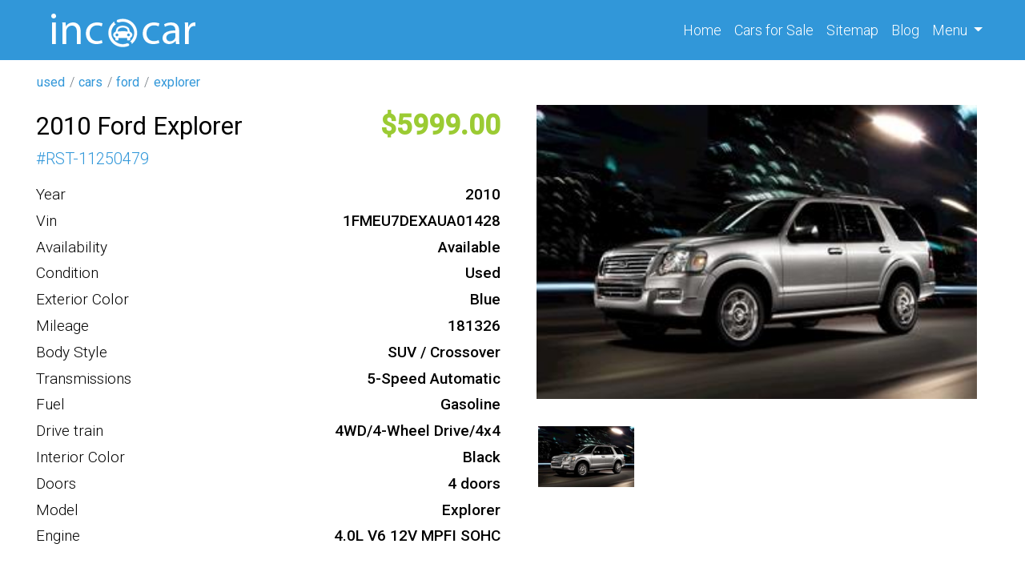

--- FILE ---
content_type: text/html; charset=UTF-8
request_url: https://incacar.com/used/cars/ford/explorer/2010-Ford-Explorer-XLT-2144675
body_size: 7024
content:
<!DOCTYPE html>
<html lang="en">
    <head>
        <meta charset="UTF-8">
        <meta name="viewport" content="width=device-width, initial-scale=1, shrink-to-fit=no">
        <meta name="t" content="incacar">
        <meta name="google-site-verification" content="mcdnelbLovZ_LlwgnYNEiubgX2WZS8vwXiELlff1HD4" />
        
        
        <meta name="csrf-param" content="_csrf">
<meta name="csrf-token" content="6AEgXIN_oqeRdq_4NiQir6BFb8r_Yhp0NHtXbO30oKiQd3hvsQnW3uci-J9ES0aWzwFbq84rKjFtVhkqg4T3-A==">
        <title>2010 Ford Explorer XLT</title>
        <script type="application/ld+json">
            {
            "@context": "http://schema.org",
            "@type": "Car"
            }
        </script>
        <!-- Google tag (gtag.js) -->
        <script async src="https://www.googletagmanager.com/gtag/js?id=UA-104180572-1" type="c212d111e83e921e32240964-text/javascript"></script>
        <script type="c212d111e83e921e32240964-text/javascript">
            window.dataLayer = window.dataLayer || [];
            function gtag() {
                dataLayer.push(arguments);
            }
            gtag('js', new Date());

            gtag('config', 'UA-104180572-1');
        </script>
        <!-- Google tag (gtag.js) -->
        <script async src="https://www.googletagmanager.com/gtag/js?id=G-ZSX3ZDHR77" type="c212d111e83e921e32240964-text/javascript"></script>
        <script type="c212d111e83e921e32240964-text/javascript">
            window.dataLayer = window.dataLayer || [];
            function gtag() {
                dataLayer.push(arguments);
            }
            gtag('js', new Date());

            gtag('config', 'G-ZSX3ZDHR77');
        </script>
        <meta name="Description" content="Year: 2010 
Make: Ford 
Model: Explorer 
Trim: XLT 
Engine: 4.0L V6 12V MPFI SOHC 
Drive Type: 4WD/4-Wheel Drive/4x4 
Mileage: 181326 
Exterior Color: Blue 
Interior Color: Black 
Transmission: 5-Speed Automatic 
Body Type: SUV / Crossover 
Fuel Type: Gasoline 
Number of Doors: 4 
VIN: 1FMEU7DEXAUA01428">
<meta property="og:title" content="2010 Ford Explorer XLT">
<meta property="og:type" content="website">
<meta property="og:description" content="Year: 2010 
Make: Ford 
Model: Explorer 
Trim: XLT 
Engine: 4.0L V6 12V MPFI SOHC 
Drive Type: 4WD/4-Wheel Drive/4x4 
Mileage: 181326 
Exterior Color: Blue 
Interior Color: Black 
Transmission: 5-Speed Automatic 
Body Type: SUV / Crossover 
Fuel Type: Gasoline 
Number of Doors: 4 
VIN: 1FMEU7DEXAUA01428">
<meta property="og:site_name" content="incacar.com">
<meta property="og:url" content="/used/cars/ford/explorer/2010-Ford-Explorer-XLT-2144675">
<meta property="og:image" content="https://img.incacar.com//cars/Ford/Explorer/2010/ce27aba5075cbbc8b8c033711627f788.jpg">
<link type="image" href="/assets/af10310c/images/favicon.png" rel="icon">
<link href="https://incacar.com/used/cars/ford/explorer/2010-Ford-Explorer-XLT-2144675" rel="canonical">
<link href="/assets/bef15641/css/bootstrap.css" rel="stylesheet">
<link href="/assets/af10310c/compiled/leaflet.css" rel="stylesheet">
<link href="/assets/af10310c/compiled/custom.min.css" rel="stylesheet">
<link href="/assets/af10310c/compiled/fa.all.min.css" rel="stylesheet">
    </head>
    <body>
                    <div class="wrap">


                                    <div class="navbar navbar-expand-sm" id="nav-block">
                    <div class="container">
    <div class="_w col-sm-4 col-10" data-id="59e8a1a719d84341f7868889">
<a class = "logo" href = "/">

    <img src = "/assets/af10310c/images/logo.png" alt = "en" class = "logo-img"/>
    </a>

</div><div class="_w ml-auto" data-id="62fdccf068e80a365a51adb5"><div class="collapse navbar-collapse" id="navbarNav">
	<ul class="navbar-nav">
		<li class="nav-item active">
		<a class="nav-link" href="/">Home <span class="sr-only">(current)</span></a>
		</li>
		<li class="nav-item">
		<a class="nav-link" href="/cars">Cars <span class="d-none d-md-inline-block">for Sale</span></a>
		</li>
		<li class="nav-item">
		<a class="nav-link" href="/siteindex">Sitemap</a>
		</li>
		<li class="nav-item">
		<a class="nav-link" href="/blog">Blog</a>
		</li>
		<li class="nav-item dropdown">
		<a class="nav-link dropdown-toggle" href="#" role="button" data-toggle="dropdown" aria-expanded="false">
		Menu
		</a>
		<div class="dropdown-menu dropdown-menu-lg-right">
			<a class="dropdown-item" href="/about">About Us</a>
			<a class="dropdown-item" href="/faq">F.A.Q.</a>
			<a class="dropdown-item" href="/contact">Contact Us</a>
		</div>
		</li>
	</ul>
</div></div><div class="_w" data-id="635c071968e80a3cdf4af39f"><button class="navbar-toggler" type="button" data-toggle="collapse" data-target="#navbarNav" aria-controls="navbarNav" aria-expanded="false" aria-label="Toggle navigation">
    <i class="fa fa-bars"></i>
</button>
</div>                    </div>
                </div>




                    
                <div id="breadcrumbs">
                    <div class="container">
                        <div class="row">
    <div class="_w" data-id="62fdc8fdd7f92d75b622cd2f"><ul class="breadcrumb"><a href="/"><i class="homeLink"></i></a><li class='breadcrumb-item'><a href='/all'>used</a></li><li class='breadcrumb-item'><a href='/used/cars'>cars</a></li><li class='breadcrumb-item'><a href='/used/cars/ford'>ford</a></li><li class='breadcrumb-item'><a href='/used/cars/ford/explorer'>explorer</a></li></ul></div>                        </div>
                    </div>
                </div>
            
            <div id="main-block">
                <div class="container">
                    <div class="row">
                            
                        <div id="main-content" class="col order-1" itemscope itemtype="http://schema.org/Car">
                                
                                                        <style>
    #map svg {
        display:none!important;
    }
</style>

<div class="row offer">
    <div class="col-md-6">
        <div class="row o1">
            <h1 class="col-md-12 col-lg-auto" itemprop="name">
                <div  class='_p'><div class='_p-b'>2010 Ford Explorer</div></div>            </h1>
            <div class="col-md-12 col-lg-auto ml-lg-auto">
                <div  class='_p oprice'><div class='_p-b'>5999</div></div>            </div>
        </div>
        <div class="d-flex g1_24">
            # <div  class='_p'><div class='_p-b'>RST-11250479</div></div>        </div>

        <div class="spec d-flex flex-column">
            <div itemscope itemtype = "http://schema.org/Car"></div><div  class='_p'><div class='_p-l'>Year</div><div class='_p-b' itemprop='productionDate'>2010</div></div><div  class='_p'><div class='_p-l'>Vin</div><div class='_p-b' itemprop='vehicleIdentificationNumber'>1FMEU7DEXAUA01428</div></div><div class="_p"><div class="_p-l">Availability</div><div class="_p-b">Available</div></div><div  class='_p'><div class='_p-l'>Condition</div><div class='_p-b' itemprop='itemCondition'>Used</div></div><div  class='_p'><div class='_p-l'>Exterior Color</div><div class='_p-b' itemprop='color'>Blue</div></div><div  class='_p'><div class='_p-l'>Mileage</div><div class='_p-b' itemprop='mileageFromOdometer'>181326</div></div><div  class='_p'><div class='_p-l'>Body Style</div><div class='_p-b' itemprop='bodyType'>SUV / Crossover</div></div><div  class='_p'><div class='_p-l'>Transmissions</div><div class='_p-b' itemprop='vehicleTransmission'>5-Speed Automatic</div></div><div  class='_p'><div class='_p-l'>Fuel</div><div class='_p-b' itemprop='fuelType'>Gasoline</div></div><div  class='_p'><div class='_p-l'>Drive train</div><div class='_p-b' itemprop='driveWheelConfiguration'>4WD/4-Wheel Drive/4x4</div></div><div  class='_p'><div class='_p-l'>Interior Color</div><div class='_p-b' itemprop='vehicleInteriorColor'>Black</div></div><div  class='_p'><div class='_p-l'>Doors</div><div class='_p-b' itemprop='numberOfDoors'>4 doors</div></div><div  class='_p'><div class='_p-l'>Model</div><div class='_p-b' itemprop='model'>Explorer</div></div><div  class='_p'><div class='_p-l'>Engine</div><div class='_p-b' itemprop='vehicleEngine' itemscope itemtype='http://schema.org/EngineSpecification'>4.0L V6 12V MPFI SOHC</div></div>        </div>




    </div>
    <div class="col-md-6 medias">
        <div class="col medias">
            <div class="fa fa-window-close close d-none"></div>
            <div  class='_p'><div class='_p-b'><div class="main-image"><img class="m-auto magniflier" data-large="https://img.incacar.com/cars/Ford/Explorer/2010/ce27aba5075cbbc8b8c033711627f788.jpg" itemprop="image" src="https://img.incacar.com/cars/Ford/Explorer/2010/ce27aba5075cbbc8b8c033711627f788.jpg" alt="" /></div><div class="thumbs"><img src="https://img.incacar.com/cars/Ford/Explorer/2010/ce27aba5075cbbc8b8c033711627f788.jpg" alt="" data-src="https://img.incacar.com/cars/Ford/Explorer/2010/ce27aba5075cbbc8b8c033711627f788.jpg"/></div></div></div>        </div>
        <!--        <div class="text-center">
                    <a class="btn btn-lg btn-info mt-5" href="http://www.steveshometownchevrolet.com/?utm_campaign=search:local">REFERENCE TO THE SOURCE</a>
                </div>-->
    </div>
</div>


<div class="row my-4"></div>
<div class="row offer">
    <div class="col-md-8 col-12 col-lg-9">
        <div  class='_p desc'><div class='_p-l'>Description</div><div class='_p-b' itemprop='description'>Year: 2010 
Make: Ford 
Model: Explorer 
Trim: XLT 
Engine: 4.0L V6 12V MPFI SOHC 
Drive Type: 4WD/4-Wheel Drive/4x4 
Mileage: 181326 
Exterior Color: Blue 
Interior Color: Black 
Transmission: 5-Speed Automatic 
Body Type: SUV / Crossover 
Fuel Type: Gasoline 
Number of Doors: 4 
VIN: 1FMEU7DEXAUA01428</div></div>

        <h4>VIN Decode</h4><ul style="columns:2;"><li><strong>Front Air Bag Locations</strong>: 1st Row (Driver & Passenger)</li><li><strong>Side Air Bag Locations</strong>: 1st & 2nd Rows</li><li><strong>Brake System Type</strong>: Hydraulic</li><li><strong>Bus Floor Configuration Type</strong>: Not Applicable</li><li><strong>Bus Type</strong>: Not Applicable</li><li><strong>Custom Motorcycle Type</strong>: Not Applicable</li><li><strong>Displacement (CC)</strong>: 4000.0</li><li><strong>Displacement (CI)</strong>: 244.09497637892</li><li><strong>Displacement (L)</strong>: 4.0</li><li><strong>Engine Configuration</strong>: V-Shaped</li><li><strong>Engine Number of Cylinders</strong>: 6</li><li><strong>Engine Brake (hp)</strong>: 210</li><li><strong>Engine Power (KW)</strong>: 156.5970</li><li><strong>Gross Vehicle Weight Rating</strong>: Class 2E: 6,001 - 7,000 lb (2,722 - 3,175 kg)</li><li><strong>MakeID</strong>: 460</li><li><strong>Manufacturer Name</strong>: FORD MOTOR COMPANY, USA</li><li><strong>Manufacturer Id</strong>: 976</li><li><strong>ModelID</strong>: 1800</li><li><strong>Motorcycle Chassis Type</strong>: Not Applicable</li><li><strong>Motorcycle Suspension Type</strong>: Not Applicable</li><li><strong>NCSA Body Type</strong>: Compact Utility (Utility Vehicle Categories "Small" and "Midsize")</li><li><strong>NCSA Make</strong>: Ford</li><li><strong>NCSA Model</strong>: Bronco (thru 1977)/Bronco II/Explorer/Explorer Sport (Explorer for 1990-2018 only.  For model years 2019 on, see 12-425.)</li><li><strong>Other Engine Info</strong>: Displacement is 4.0L 2V.</li><li><strong>Plant City</strong>: LOUISVILLE</li><li><strong>Plant Company Name</strong>: Louisville</li><li><strong>Plant Country</strong>: UNITED STATES (USA)</li><li><strong>Plant State</strong>: KENTUCKY</li><li><strong>Seat Belts Type</strong>: Manual</li><li><strong>Series</strong>: XLT</li><li><strong>TPMS</strong>: Direct</li><li><strong>Trailer Body Type</strong>: Not Applicable</li><li><strong>Trailer Type Connection</strong>: Not Applicable</li><li><strong>Vehicle Type</strong>: MULTIPURPOSE PASSENGER VEHICLE (MPV)</li></ul><div  class='_p features'><div class='_p-l'>Features</div><div class='_p-b'><div itemprop="additionalProperty">Air Conditioning</div><div itemprop="additionalProperty">CD Player</div><div itemprop="additionalProperty">Power Windows</div><div itemprop="additionalProperty">Leather Steering Wheel</div><div itemprop="additionalProperty">Passenger Airbag</div><div itemprop="additionalProperty">Power Steering</div><div itemprop="additionalProperty">MP3 Player</div><div itemprop="additionalProperty">Power Driver Seat</div><div itemprop="additionalProperty">Trip Computer</div><div itemprop="additionalProperty">Driver Vanity Mirror</div><div itemprop="additionalProperty">Passenger Vanity Mirror</div><div itemprop="additionalProperty">ABS Brakes</div><div itemprop="additionalProperty">AM/FM Radio</div><div itemprop="additionalProperty">Tachometer</div><div itemprop="additionalProperty">ABS And Driveline Traction Control</div><div itemprop="additionalProperty">Low Tire Pressure Warning</div><div itemprop="additionalProperty">Alloy Wheels</div><div itemprop="additionalProperty">Remote keyless entry</div><div itemprop="additionalProperty">Radio data system</div><div itemprop="additionalProperty">Rear window defroster</div><div itemprop="additionalProperty">Steering wheel mounted audio controls</div><div itemprop="additionalProperty">Four wheel independent suspension</div><div itemprop="additionalProperty">Dual front impact airbags</div><div itemprop="additionalProperty">Dual front side impact airbags</div><div itemprop="additionalProperty">Front anti-roll bar</div><div itemprop="additionalProperty">Occupant sensing airbag</div><div itemprop="additionalProperty">Overhead airbag</div><div itemprop="additionalProperty">Rear anti-roll bar</div><div itemprop="additionalProperty">Electronic Stability Control</div><div itemprop="additionalProperty">Front fog lights</div><div itemprop="additionalProperty">Panic alarm</div><div itemprop="additionalProperty">Speed control</div><div itemprop="additionalProperty">Bumpers: body-color</div><div itemprop="additionalProperty">Power door mirrors</div><div itemprop="additionalProperty">Roof rack</div><div itemprop="additionalProperty">Driver door bin</div><div itemprop="additionalProperty">Front reading lights</div><div itemprop="additionalProperty">Illuminated entry</div><div itemprop="additionalProperty">Outside temperature display</div><div itemprop="additionalProperty">Overhead console</div><div itemprop="additionalProperty">Rear reading lights</div><div itemprop="additionalProperty">Tilt steering wheel</div><div itemprop="additionalProperty">Front Bucket Seats</div><div itemprop="additionalProperty">Front Center Armrest</div><div itemprop="additionalProperty">Split folding rear seat</div><div itemprop="additionalProperty">Rear window wiper</div><div itemprop="additionalProperty">Speed-Sensitive Wipers</div><div itemprop="additionalProperty">Tire Pressure Monitoring System</div><div itemprop="additionalProperty">Cargo Area Light</div><div itemprop="additionalProperty">External Temperature Display</div><div itemprop="additionalProperty">CLEAN CAR FAX</div><div itemprop="additionalProperty">4 Speakers</div><div itemprop="additionalProperty">Audio controls on steering wheel</div><div itemprop="additionalProperty">Remote power door locks</div><div itemprop="additionalProperty">Radio: AM/FM Stereo w/Single CD/MP3 Capable</div><div itemprop="additionalProperty">SIDE AIRBAG</div><div itemprop="additionalProperty">Bucket front seats</div><div itemprop="additionalProperty">Front and rear reading lights</div><div itemprop="additionalProperty">AM/FM/SATELLITE-PREP RADIO</div><div itemprop="additionalProperty">CENTER CONSOLE: FULL WITH COVERED STORAGE</div><div itemprop="additionalProperty">CHROME GRILLE</div><div itemprop="additionalProperty">CLOCK: IN-RADIO DISPLAY</div><div itemprop="additionalProperty">CLOTH SEAT UPHOLSTERY</div><div itemprop="additionalProperty">COIL FRONT SPRING</div><div itemprop="additionalProperty">COIL REAR SPRING</div><div itemprop="additionalProperty">CRUISE CONTROLS ON STEERING WHEEL</div><div itemprop="additionalProperty">DIGITAL AUDIO INPUT</div><div itemprop="additionalProperty">DUAL ILLUMINATED VANITY MIRRORS</div><div itemprop="additionalProperty">FOLD FORWARD SEATBACK REAR SEATS</div><div itemprop="additionalProperty">FOUR-WHEEL INDEPENDENT SUSPENSION</div><div itemprop="additionalProperty">FRONT AND REAR SUSPENSION STABILIZER BARS</div><div itemprop="additionalProperty">FRONT FOG/DRIVING LIGHTS</div><div itemprop="additionalProperty">FUEL TYPE: REGULAR UNLEADED</div><div itemprop="additionalProperty">IN-DASH SINGLE CD PLAYER</div><div itemprop="additionalProperty">INDEPENDENT FRONT SUSPENSION CLASSIFICATION</div><div itemprop="additionalProperty">INDEPENDENT REAR SUSPENSION</div><div itemprop="additionalProperty">INSTRUMENTATION: LOW FUEL LEVEL</div><div itemprop="additionalProperty">MANUAL FRONT AIR CONDITIONING</div><div itemprop="additionalProperty">POWER REMOTE DRIVER MIRROR ADJUSTMENT</div><div itemprop="additionalProperty">POWER REMOTE PASSENGER MIRROR ADJUSTMENT</div><div itemprop="additionalProperty">PRIVACY GLASS: DEEP</div><div itemprop="additionalProperty">REAR STABILIZER BAR: REGULAR</div><div itemprop="additionalProperty">REGULAR FRONT STABILIZER BAR</div><div itemprop="additionalProperty">REMOTE ACTIVATED EXTERIOR ENTRY LIGHTS</div><div itemprop="additionalProperty">SHORT AND LONG ARM FRONT SUSPENSION</div><div itemprop="additionalProperty">SPLIT REAR BENCH</div><div itemprop="additionalProperty">STEEL SPARE WHEEL RIM</div><div itemprop="additionalProperty">SUSPENSION CLASS: REGULAR</div><div itemprop="additionalProperty">VARIABLE INTERMITTENT FRONT WIPERS</div><div itemprop="additionalProperty">Speed Sensitive Audio Volume Control</div><div itemprop="additionalProperty">Wheel Width: 7</div><div itemprop="additionalProperty">Tilt-adjustable steering wheel</div><div itemprop="additionalProperty">AUTOMATIC LOCKING HUBS</div><div itemprop="additionalProperty">SPARE TIRE MOUNT LOCATION: UNDERBODY W/CRANKDOWN</div><div itemprop="additionalProperty">TOTAL NUMBER OF SPEAKERS: 4</div><div itemprop="additionalProperty">Metal-look dash trim</div><div itemprop="additionalProperty">Metal-look door trim</div><div itemprop="additionalProperty">Auxilliary transmission cooler</div><div itemprop="additionalProperty">Vehicle Emissions: ULEV II</div><div itemprop="additionalProperty">WHEEL DIAMETER: 16</div><div itemprop="additionalProperty">Leather steering wheel trim</div><div itemprop="additionalProperty">Cloth Low-Back Sport Buckets</div><div itemprop="additionalProperty">OVERHEAD CONSOLE: FULL WITH STORAGE</div><div itemprop="additionalProperty">Painted aluminum rims</div><div itemprop="additionalProperty">Dealer Inspected</div><div itemprop="additionalProperty">TRAILING ARM REAR SUSPENSION</div><div itemprop="additionalProperty">FUEL CAPACITY: 22.5 GAL.</div><div itemprop="additionalProperty">Leatherette shift knob trim</div><div itemprop="additionalProperty">FUEL CONSUMPTION: HIGHWAY: 19 MPG</div><div itemprop="additionalProperty">Fuel Consumption: City: 13 mpg</div><div itemprop="additionalProperty">Max Cargo Capacity: 86 Cu.Ft.</div><div itemprop="additionalProperty">MANUFACTURER'S 0-60MPH ACCELERATION TIME (SECONDS): 8.4 S</div><div itemprop="additionalProperty">TRACTION CONTROL,4-WHEEL DISC BRAKES</div><div itemprop="additionalProperty">Stability controll with anti-roll</div><div itemprop="additionalProperty">Variably intermittent wipers,3.55 Axle Ratio</div><div itemprop="additionalProperty">Cruise control,4-wheel ABS Brakes</div><div itemprop="additionalProperty">Front Ventilated disc brakes,1st and 2nd row curtain head airbags</div><div itemprop="additionalProperty">Passenger Door Bin,16 Painted Aluminum Wheels</div></div></div>        <div id="map" style="width: 100%; height: 400px" tabindex="0" rel="nofollow"
             data-lat="44.060000"
             data-lng="-116.700000"
             data-zoom="12" >
        </div>
    </div>
    <div class="col-md-4 col-12 col-lg-3">
        <div class="w-items row">
    
        <a class="card mb-4" data-key="6667023c68e80a45573b6878" href='/used/cars/ford/escape/2012-Ford-Escape-XLT-6667023c68e80a45573b6859'>
            <img src="https://img.incacar.com/cars/Ford/Escape/2012/47e4362134ae49fabdcd9f925b6e02b8.jpg" alt=""  class="thumb">            <div class="card-body">
                <h5  class='_p'><span class='_p-b'>2012 Ford Escape</span></h5>                <p class="card-text i1">
                    <span class="oprice">9950</span>,
                    <span>2012</span>, <span class="mi">96014</span>                </p>

            </div>

        </a>

    
        <a class="card mb-4" data-key="6667023c68e80a45573b6858" href='/used/cars/nissan/rogue/2013-Nissan-Rogue-SL-6667023c68e80a45573b6832'>
            <img src="https://img.incacar.com/cars/Nissan/Rogue/2013/eb59e818969ada2be36aa815271c39d2.jpg" alt=""  class="thumb">            <div class="card-body">
                <h5  class='_p'><span class='_p-b'>2013 Nissan Rogue</span></h5>                <p class="card-text i1">
                    <span class="oprice">12900</span>,
                    <span>2013</span>,                 </p>

            </div>

        </a>

    
        <a class="card mb-4" data-key="6664f9fc68e80a56a66e94f7" href='/used/cars/honda/civic/2013-Honda-Civic-EX-6664f9fc68e80a56a66e94e4'>
            <img src="https://img.incacar.com/cars/Honda/Civic/2013/478f5a88b76a7978a2ab44bf8eaf7d8a.jpg" alt=""  class="thumb">            <div class="card-body">
                <h5  class='_p'><span class='_p-b'>2013 Honda Civic</span></h5>                <p class="card-text i1">
                    <span class="oprice">14250</span>,
                    <span>2013</span>, <span class="mi">119133</span>                </p>

            </div>

        </a>

    </div>
    </div>
</div>

                                                        </div>
                    </div>
                </div>
            </div>

                <div id="bottom-block">
                    <div class="container">
                        <div class="row">
    <div class="_w col" data-id="62970ec468e80a30706fe9d5"></div>                        </div>
                    </div>
                </div>
            
                <div id="footer-block">
                    <div class="container">

    <div class="_w row" data-id="62776b1868e80a5f3f44d069"><div class="col-6 col-sm-4 col-lg-2">
	<div class="top_cities">
		<h5>Top State</h5>
		<ul>
			<li><a href="/used/cars/state-CA/">California</a></li>
			<li><a href="/used/cars/state-FL/">Florida</a></li>
			<li><a href="/used/cars/state-TX/">Texas</a></li>
			<li><a href="/used/cars/state-PA/">Pennsylvania</a></li>
			<li><a href="/used/cars/state-IL/">Illinois</a></li>
			<li><a href="/used/cars/state-OH/">Ohio</a></li>
			<li><a href="/used/cars/state-NY/">New York</a></li>
			<li><a href="/used/cars/state-NC/">North Carolina</a></li>
		</ul>
	</div>
</div>
<div class="col-6 col-sm-4 col-lg-2">
	<div class="top_cities">
		<h5>Top Cities</h5>
		<ul>
			<li><a href="/used/cars/state-GA/city-Atlanta/">Atlanta, GA</a></li>
			<li><a href="/used/cars/state-MA/city-Boston/">Boston, MA</a></li>
			<li><a href="/used/cars/state-IL/city-Chicago/">Chicago, IL</a></li>
			<li><a href="/used/cars/state-TX/city-Dallas/">Dallas, TX</a></li>
			<li><a href="/used/cars/state-MI/city-Detroit/">Detroit, MI</a></li>
			<li><a href="/used/cars/state-TX/city-Houston/">Houston, TX</a></li>
			<li><a href="/used/cars/state-CA/city-Los_Angeles/">Los Angeles, CA</a></li>
			<li><a href="/used/cars/state-NY/city-New_York/">New York, NY</a></li>
		</ul>
	</div>
</div>
<div class="col-6 col-sm-4 col-lg-2">
	<div class="top_cities">
		<h5>Top Makes</h5>
		<ul>
			<li><a href="/used/cars/subaru/">Used Subaru</a></li>
			<li><a href="/used/cars/bmw/">Used BMW</a></li>
			<li><a href="/used/cars/lexus/">Used Lexus</a></li>
			<li><a href="/used/cars/honda/">Used Honda</a></li>
			<li><a href="/used/cars/audi/">Used Audi</a></li>
			<li><a href="/used/cars/cadillac/">Used Cadillac</a></li>
			<li><a href="/used/cars/acura/">Used Acura</a></li>
			<li><a href="/used/cars/infiniti/">Used Infiniti</a></li>
		</ul>
	</div>
</div>
<div class="col-6 col-sm-6 col-lg-3">
	<div class="top_cities">
		<h5>Top Models</h5>
		<ul>
			<li><a href="/used/cars/subaru/outback/">Used Subaru Outback</a></li>
			<li><a href="/used/cars/toyota/highlander/">Used Toyota Highlander</a></li>
			<li><a href="/used/cars/subaru/forester/">Used Subaru Forester</a></li>
			<li><a href="/used/cars/honda/accord/">Used Honda Accord</a></li>
			<li><a href="/used/cars/honda/pilot/">Used Honda Pilot</a></li>
			<li><a href="/used/cars/toyota/camry/">Used Toyota Camry</a></li>
			<li><a href="/used/cars/ford/escape/">Used Ford Escape</a></li>
			<li><a href="/used/cars/dodge/charger/">Used Dodge Charger</a></li>
		</ul>
	</div>
</div>
<div class="col-12 col-sm-6 col-lg-3">
	<div class="company">
		<h5>Company</h5>
		<ul>
			<li><a href="/about/">About</a></li>
			<li><a href="/about/">Our Team</a></li>
			<li><a href="/faq/">F.A.Q.</a></li>
			<li><a href="/all/cars/">Sell</a></li>
			<li><a href="/search/">Scholarship</a></li>
			<li><a href="/contact/">Contact</a></li>
		</ul>
		<div class="socials mt-4">
			<a href="https://www.twitter.com/incacarcom" target="_blank" rel="noopener" title="twitter incacar"><i class="fab fa-twitter-square"></i></a>
			<a href="https://www.facebook.com/Usedcar.Incacar" target="_blank" rel="noopener" title="facebook incacar"><i class="fab fa-facebook-square"></i></a>
			<a href="https://www.instagram.com/incacar_com/" target="_blank" rel="noopener" title="instagram incacar"><i class="fab fa-instagram-square"></i></a>
			<a href="https://www.pinterest.ru/incacarcom/" target="_blank" rel="noopener" title="pinterest incacar"><i class="fab fa-pinterest-square"></i></a>
			<a href="https://www.linkedin.com/company/incacar/" target="_blank" rel="noopener" title="linkedin incacar"><i class="fab fa-linkedin"></i></a>
			<a href="https://www.youtube.com/channel/UCnYn2u88RNkqpxkkhBWaf-w?view_as=subscriber/" target="_blank" rel="noopener" title="youtube incacar"><i class="fab fa-youtube-square"></i></a>
		</div>
	</div>
</div></div>
                    </div>
                </div>
            
                <div id="copyright-block">
                    <div class="container">

    <div class="_w row" data-id="5a79aab519d8433a583a8c22"><div class="col-auto text-center text-lg-left mb-3 mb-lg-0">By using this service, you accept the terms of our Visitor Agreement. Privacy Statement.
</div>
<div class="col-lg-auto col-12 mb-3 mb-lg-0 ml-lg-auto text-center text-lg-right">Copyright © 2022 incacar.com
</div></div>
                    </div>
                </div>
        
        </div>
            
<script src="/assets/acc33c73/jquery.js" type="c212d111e83e921e32240964-text/javascript"></script>
<script src="/assets/1a989fe4/yii.js" type="c212d111e83e921e32240964-text/javascript"></script>
<script src="/assets/bef15641/js/bootstrap.bundle.js" type="c212d111e83e921e32240964-text/javascript"></script>
<script src="/assets/af10310c/js/leaflet/leaflet.js" type="c212d111e83e921e32240964-text/javascript"></script>
<script src="/assets/af10310c/js/mainMap.js" type="c212d111e83e921e32240964-text/javascript"></script>
<script src="/assets/af10310c/js/template.js" type="c212d111e83e921e32240964-text/javascript"></script>    <script src="/cdn-cgi/scripts/7d0fa10a/cloudflare-static/rocket-loader.min.js" data-cf-settings="c212d111e83e921e32240964-|49" defer></script><script defer src="https://static.cloudflareinsights.com/beacon.min.js/vcd15cbe7772f49c399c6a5babf22c1241717689176015" integrity="sha512-ZpsOmlRQV6y907TI0dKBHq9Md29nnaEIPlkf84rnaERnq6zvWvPUqr2ft8M1aS28oN72PdrCzSjY4U6VaAw1EQ==" data-cf-beacon='{"version":"2024.11.0","token":"69b07ba411924fc88e260f2b21e1e5f5","r":1,"server_timing":{"name":{"cfCacheStatus":true,"cfEdge":true,"cfExtPri":true,"cfL4":true,"cfOrigin":true,"cfSpeedBrain":true},"location_startswith":null}}' crossorigin="anonymous"></script>
</body>
</html>
